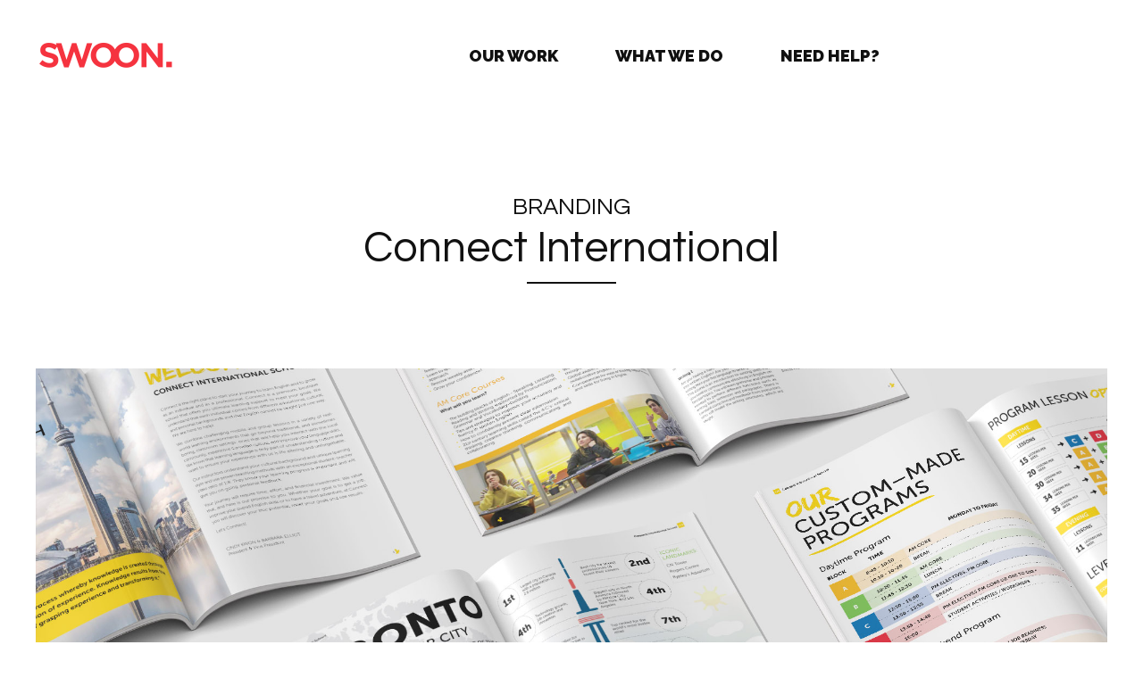

--- FILE ---
content_type: text/css
request_url: https://swooncreative.ca/wp-content/uploads/elementor/css/post-4512.css
body_size: 760
content:
.elementor-4512 .elementor-element.elementor-element-d8eabf1 > .elementor-container > .elementor-row{align-items:stretch;}.elementor-4512 .elementor-element.elementor-element-d8eabf1{margin-top:80px;margin-bottom:0px;}.elementor-4512 .elementor-element.elementor-element-043ed63{text-align:center;}.elementor-4512 .elementor-element.elementor-element-043ed63 .elementor-widget-container{display:flex;justify-content:center;}.elementor-4512 .elementor-element.elementor-element-043ed63 .heading-primary{font-size:48px;color:#111111;}.elementor-4512 .elementor-element.elementor-element-043ed63 .heading-primary .stop-a{stop-color:#111111;}.elementor-4512 .elementor-element.elementor-element-043ed63 .heading-primary .stop-b{stop-color:#111111;}.elementor-4512 .elementor-element.elementor-element-043ed63 > .elementor-widget-container{margin:0px 0px 0px 0px;padding:0px 0px 0px 0px;}.elementor-4512 .elementor-element.elementor-element-67b1488 > .elementor-container > .elementor-row{align-items:stretch;}.elementor-4512 .elementor-element.elementor-element-67b1488:not(.elementor-motion-effects-element-type-background), .elementor-4512 .elementor-element.elementor-element-67b1488 > .elementor-motion-effects-container > .elementor-motion-effects-layer{background-image:url("https://swooncreative.ca/wp-content/uploads/2020/07/＊brochure-white.jpg");background-position:top center;background-repeat:no-repeat;background-size:cover;}.elementor-4512 .elementor-element.elementor-element-67b1488 > .elementor-background-overlay{background-color:rgba(17, 17, 17, 0);opacity:0.5;transition:background 0.3s, border-radius 0.3s, opacity 0.3s;}.elementor-4512 .elementor-element.elementor-element-67b1488{transition:background 0.3s, border 0.3s, border-radius 0.3s, box-shadow 0.3s;margin-top:80px;margin-bottom:80px;padding:200px 0px 200px 0px;}.elementor-4512 .elementor-element.elementor-element-b84d9b0 > .elementor-container > .elementor-row{align-items:stretch;}.elementor-4512 .elementor-element.elementor-element-b84d9b0{margin-top:80px;margin-bottom:100px;}.elementor-4512 .elementor-element.elementor-element-e7bafab > .elementor-container{max-width:370px;}.elementor-4512 .elementor-element.elementor-element-e7bafab > .elementor-container > .elementor-row{align-items:stretch;}.elementor-4512 .elementor-element.elementor-element-d36a7d0 .label{font-weight:700;}.elementor-4512 .elementor-element.elementor-element-d36a7d0 > .elementor-widget-container{margin:-50px 0px 0px 0px;padding:0px 0px 0px 0px;}.elementor-4512 .elementor-element.elementor-element-39f8a2f .heading-primary{font-size:14px;font-weight:500;text-transform:uppercase;letter-spacing:1.38px;}.elementor-4512 .elementor-element.elementor-element-39f8a2f .heading-description{font-size:16px;}.elementor-4512 .elementor-element.elementor-element-7c80c3a .tm-button:before{background-color:rgba(17,17,17,0);}.elementor-4512 .elementor-element.elementor-element-7c80c3a .tm-button{border-color:#eeeeee;}.elementor-4512 .elementor-element.elementor-element-7c80c3a .tm-button:after{background-color:#111111;}.elementor-4512 .elementor-element.elementor-element-7c80c3a .tm-button:hover{border-color:#111111;}.elementor-4512 .elementor-element.elementor-element-7c80c3a .tm-button .button-content-wrapper{color:#111111;}.elementor-4512 .elementor-element.elementor-element-7c80c3a .tm-button .button-content-wrapper .stop-a{stop-color:#111111;}.elementor-4512 .elementor-element.elementor-element-7c80c3a .tm-button .button-content-wrapper .stop-b{stop-color:#111111;}.elementor-4512 .elementor-element.elementor-element-7c80c3a .tm-button:hover .button-content-wrapper{color:#ffffff;}.elementor-4512 .elementor-element.elementor-element-7c80c3a .tm-button:hover .button-content-wrapper .stop-a{stop-color:#ffffff;}.elementor-4512 .elementor-element.elementor-element-7c80c3a .tm-button:hover .button-content-wrapper .stop-b{stop-color:#ffffff;}.elementor-4512 .elementor-element.elementor-element-7c80c3a > .elementor-widget-container{margin:50px 0px 0px 0px;}.elementor-4512 .elementor-element.elementor-element-7cb514b > .elementor-column-gap-custom > .elementor-row > .elementor-column > .elementor-element-populated{padding-left:calc( 50px / 2);padding-right:calc( 50px / 2);}.elementor-4512 .elementor-element.elementor-element-7cb514b.elementor-section-gap-beside-no > .elementor-column-gap-custom > .elementor-row{margin-left:calc( -50px / 2);margin-right:calc( -50px / 2);}.elementor-4512 .elementor-element.elementor-element-7cb514b > .elementor-container > .elementor-row{align-items:stretch;}.elementor-4512 .elementor-element.elementor-element-7cb514b{margin-top:0px;margin-bottom:20px;padding:0px 15px 0px 15px;}.elementor-4512 .elementor-element.elementor-element-a678ab6 img{width:100%;}.elementor-4512 .elementor-element.elementor-element-a678ab6 > .elementor-widget-container{margin:0px 0px 30px 0px;}.elementor-4512 .elementor-element.elementor-element-47ed890 img{width:100%;}.elementor-4512 .elementor-element.elementor-element-47ed890 > .elementor-widget-container{margin:0px 0px 30px 0px;}.elementor-4512 .elementor-element.elementor-element-5928fca > .elementor-container > .elementor-row{align-items:stretch;}.elementor-4512 .elementor-element.elementor-element-5928fca{padding:40px 0px 80px 0px;}.elementor-4512 .elementor-element.elementor-element-593aaa3 > .elementor-column-gap-custom > .elementor-row > .elementor-column > .elementor-element-populated{padding-left:calc( 50px / 2);padding-right:calc( 50px / 2);}.elementor-4512 .elementor-element.elementor-element-593aaa3.elementor-section-gap-beside-no > .elementor-column-gap-custom > .elementor-row{margin-left:calc( -50px / 2);margin-right:calc( -50px / 2);}.elementor-4512 .elementor-element.elementor-element-593aaa3 > .elementor-container > .elementor-row{align-items:stretch;}.elementor-4512 .elementor-element.elementor-element-593aaa3{margin-top:0px;margin-bottom:20px;padding:0px 15px 0px 15px;}.elementor-4512 .elementor-element.elementor-element-09ab874 img{width:100%;}.elementor-4512 .elementor-element.elementor-element-09ab874 > .elementor-widget-container{margin:0px 0px 30px 0px;}.elementor-4512 .elementor-element.elementor-element-8c54567 > .elementor-container > .elementor-row{align-items:stretch;}.elementor-4512 .elementor-element.elementor-element-8c54567{padding:0px 0px 80px 0px;}.elementor-4512 .elementor-element.elementor-element-e571342 > .elementor-column-gap-custom > .elementor-row > .elementor-column > .elementor-element-populated{padding-left:calc( 50px / 2);padding-right:calc( 50px / 2);}.elementor-4512 .elementor-element.elementor-element-e571342.elementor-section-gap-beside-no > .elementor-column-gap-custom > .elementor-row{margin-left:calc( -50px / 2);margin-right:calc( -50px / 2);}.elementor-4512 .elementor-element.elementor-element-e571342 > .elementor-container > .elementor-row{align-items:stretch;}.elementor-4512 .elementor-element.elementor-element-e571342{margin-top:0px;margin-bottom:20px;padding:0px 15px 0px 15px;}.elementor-4512 .elementor-element.elementor-element-6d83045 img{width:100%;}.elementor-4512 .elementor-element.elementor-element-6d83045 > .elementor-widget-container{margin:0px 0px 30px 0px;}.elementor-4512 .elementor-element.elementor-element-73c3508 img{width:100%;}.elementor-4512 .elementor-element.elementor-element-73c3508 > .elementor-widget-container{margin:0px 0px 30px 0px;}.elementor-4512 .elementor-element.elementor-element-94609b4 > .elementor-container > .elementor-row{align-items:stretch;}@media(min-width:768px){.elementor-4512 .elementor-element.elementor-element-0694d3a{width:41.6%;}.elementor-4512 .elementor-element.elementor-element-917b736{width:58.4%;}}@media(max-width:1024px){.elementor-4512 .elementor-element.elementor-element-043ed63 .heading-primary{font-size:42px;}.elementor-4512 .elementor-element.elementor-element-67b1488{padding:223px 0px 223px 0px;}.elementor-4512 .elementor-element.elementor-element-b84d9b0{margin-top:100px;margin-bottom:100px;}.elementor-4512 .elementor-element.elementor-element-7cb514b > .elementor-column-gap-custom > .elementor-row > .elementor-column > .elementor-element-populated{padding-left:calc( 30px / 2);padding-right:calc( 30px / 2);}.elementor-4512 .elementor-element.elementor-element-7cb514b.elementor-section-gap-beside-no > .elementor-column-gap-custom > .elementor-row{margin-left:calc( -30px / 2);margin-right:calc( -30px / 2);}.elementor-4512 .elementor-element.elementor-element-7cb514b{margin-top:0px;margin-bottom:0px;}.elementor-4512 .elementor-element.elementor-element-593aaa3 > .elementor-column-gap-custom > .elementor-row > .elementor-column > .elementor-element-populated{padding-left:calc( 30px / 2);padding-right:calc( 30px / 2);}.elementor-4512 .elementor-element.elementor-element-593aaa3.elementor-section-gap-beside-no > .elementor-column-gap-custom > .elementor-row{margin-left:calc( -30px / 2);margin-right:calc( -30px / 2);}.elementor-4512 .elementor-element.elementor-element-593aaa3{margin-top:0px;margin-bottom:0px;}.elementor-4512 .elementor-element.elementor-element-e571342 > .elementor-column-gap-custom > .elementor-row > .elementor-column > .elementor-element-populated{padding-left:calc( 30px / 2);padding-right:calc( 30px / 2);}.elementor-4512 .elementor-element.elementor-element-e571342.elementor-section-gap-beside-no > .elementor-column-gap-custom > .elementor-row{margin-left:calc( -30px / 2);margin-right:calc( -30px / 2);}.elementor-4512 .elementor-element.elementor-element-e571342{margin-top:0px;margin-bottom:0px;}}@media(max-width:767px){.elementor-4512 .elementor-element.elementor-element-043ed63 .heading-primary{font-size:36px;}.elementor-4512 .elementor-element.elementor-element-67b1488{padding:152px 0px 152px 0px;}.elementor-4512 .elementor-element.elementor-element-0694d3a > .elementor-element-populated{margin:0px 0px 40px 0px;--e-column-margin-right:0px;--e-column-margin-left:0px;}}

--- FILE ---
content_type: text/css
request_url: https://swooncreative.ca/wp-content/uploads/elementor/css/post-260.css
body_size: 448
content:
.elementor-260 .elementor-element.elementor-element-3881e2d2 > .elementor-container > .elementor-row{align-items:stretch;}.elementor-260 .elementor-element.elementor-element-3881e2d2:not(.elementor-motion-effects-element-type-background), .elementor-260 .elementor-element.elementor-element-3881e2d2 > .elementor-motion-effects-container > .elementor-motion-effects-layer{background-color:#FFFFFF;}.elementor-260 .elementor-element.elementor-element-3881e2d2{transition:background 0.3s, border 0.3s, border-radius 0.3s, box-shadow 0.3s;color:#888888;padding:80px 0px 70px 0px;}.elementor-260 .elementor-element.elementor-element-3881e2d2 > .elementor-background-overlay{transition:background 0.3s, border-radius 0.3s, opacity 0.3s;}.elementor-260 .elementor-element.elementor-element-3881e2d2 .elementor-heading-title{color:#ffffff;}.elementor-260 .elementor-element.elementor-element-3881e2d2 a{color:#888888;}.elementor-260 .elementor-element.elementor-element-3881e2d2 a:hover{color:#ffffff;}.elementor-260 .elementor-element.elementor-element-42da38fc{text-align:left;}.elementor-260 .elementor-element.elementor-element-42da38fc img{width:200px;}.elementor-260 .elementor-element.elementor-element-bfeb3f9{color:#000000;font-size:15px;}.elementor-260 .elementor-element.elementor-element-bfeb3f9 > .elementor-widget-container{margin:30px 0px 0px 0px;}.elementor-260 .elementor-element.elementor-element-f0d7326{color:#000000;font-size:15px;}.elementor-260 .elementor-element.elementor-element-f0d7326 > .elementor-widget-container{margin:30px 0px 0px 0px;}.elementor-260 .elementor-element.elementor-element-60eb3867 .heading-primary{font-size:18px;text-transform:uppercase;line-height:1.34em;color:#000000;}.elementor-260 .elementor-element.elementor-element-60eb3867 .heading-primary .stop-a{stop-color:#000000;}.elementor-260 .elementor-element.elementor-element-60eb3867 .heading-primary .stop-b{stop-color:#000000;}.elementor-260 .elementor-element.elementor-element-60eb3867 > .elementor-widget-container{margin:0px 0px 15px 0px;}.elementor-260 .elementor-element.elementor-element-2caed3a8 .text{color:#000000;}.elementor-260 .elementor-element.elementor-element-2caed3a8 .text .stop-a{stop-color:#000000;}.elementor-260 .elementor-element.elementor-element-2caed3a8 .text .stop-b{stop-color:#000000;}.elementor-260 .elementor-element.elementor-element-2caed3a8 .link:hover .text{color:var( --e-global-color-211ade62 );}.elementor-260 .elementor-element.elementor-element-2caed3a8 .link:hover .text .stop-a{stop-color:var( --e-global-color-211ade62 );}.elementor-260 .elementor-element.elementor-element-2caed3a8 .link:hover .text .stop-b{stop-color:var( --e-global-color-211ade62 );}.elementor-260 .elementor-element.elementor-element-2caed3a8 .link:hover .icon{color:var( --e-global-color-211ade62 );}.elementor-260 .elementor-element.elementor-element-2caed3a8 .link:hover .icon .stop-a{stop-color:var( --e-global-color-211ade62 );}.elementor-260 .elementor-element.elementor-element-2caed3a8 .link:hover .icon .stop-b{stop-color:var( --e-global-color-211ade62 );}.elementor-260 .elementor-element.elementor-element-1d4a3fbd{--spacer-size:50px;}.elementor-260 .elementor-element.elementor-element-541f81f7 .heading-primary{font-size:18px;text-transform:uppercase;line-height:1.34em;color:#000000;}.elementor-260 .elementor-element.elementor-element-541f81f7 .heading-primary .stop-a{stop-color:#000000;}.elementor-260 .elementor-element.elementor-element-541f81f7 .heading-primary .stop-b{stop-color:#000000;}.elementor-260 .elementor-element.elementor-element-541f81f7 > .elementor-widget-container{margin:0px 0px 15px 0px;}.elementor-260 .elementor-element.elementor-element-7eee88ae .heading-primary{font-size:16px;line-height:1.5em;letter-spacing:0.8px;color:#000000;}.elementor-260 .elementor-element.elementor-element-7eee88ae .heading-primary .stop-a{stop-color:#000000;}.elementor-260 .elementor-element.elementor-element-7eee88ae .heading-primary .stop-b{stop-color:#000000;}.elementor-260 .elementor-element.elementor-element-7eee88ae .heading-primary > a:hover{color:var( --e-global-color-211ade62 );}.elementor-260 .elementor-element.elementor-element-7eee88ae .heading-primary > a:hover .stop-a{stop-color:var( --e-global-color-211ade62 );}.elementor-260 .elementor-element.elementor-element-7eee88ae .heading-primary > a:hover .stop-b{stop-color:var( --e-global-color-211ade62 );}.elementor-260 .elementor-element.elementor-element-7eee88ae > .elementor-widget-container{margin:0px 0px 0px 0px;}.elementor-260 .elementor-element.elementor-element-10ac1340 .heading-primary{font-size:16px;line-height:1.5em;letter-spacing:0.8px;color:#000000;}.elementor-260 .elementor-element.elementor-element-10ac1340 .heading-primary .stop-a{stop-color:#000000;}.elementor-260 .elementor-element.elementor-element-10ac1340 .heading-primary .stop-b{stop-color:#000000;}.elementor-260 .elementor-element.elementor-element-10ac1340 .heading-primary > a:hover{color:var( --e-global-color-211ade62 );}.elementor-260 .elementor-element.elementor-element-10ac1340 .heading-primary > a:hover .stop-a{stop-color:var( --e-global-color-211ade62 );}.elementor-260 .elementor-element.elementor-element-10ac1340 .heading-primary > a:hover .stop-b{stop-color:var( --e-global-color-211ade62 );}.elementor-260 .elementor-element.elementor-element-10ac1340 .heading-secondary{font-size:18px;text-transform:uppercase;color:#000000;}.elementor-260 .elementor-element.elementor-element-10ac1340 .heading-secondary .stop-a{stop-color:#000000;}.elementor-260 .elementor-element.elementor-element-10ac1340 .heading-secondary .stop-b{stop-color:#000000;}.elementor-260 .elementor-element.elementor-element-10ac1340 > .elementor-widget-container{margin:30px 0px 0px 0px;}.elementor-260 .elementor-element.elementor-element-c113e10{--spacer-size:50px;}@media(max-width:1024px){.elementor-260 .elementor-element.elementor-element-3881e2d2{padding:100px 0px 40px 0px;}}@media(max-width:767px){.elementor-260 .elementor-element.elementor-element-60eb3867 > .elementor-widget-container{margin:0px 0px 20px 0px;}.elementor-260 .elementor-element.elementor-element-541f81f7 > .elementor-widget-container{margin:0px 0px 20px 0px;}}@media(max-width:1024px) and (min-width:768px){.elementor-260 .elementor-element.elementor-element-4fba11e8{width:100%;}.elementor-260 .elementor-element.elementor-element-50fa1435{width:50%;}.elementor-260 .elementor-element.elementor-element-768ee831{width:50%;}}/* Start custom CSS for section, class: .elementor-element-3881e2d2 */@media (min-width: 1600px) {
    .elementor-260 .elementor-element.elementor-element-3881e2d2 {
        padding: 120px 85px 70px 85px !important;
    }
}/* End custom CSS */

--- FILE ---
content_type: application/javascript; charset=utf-8
request_url: https://swooncreative.ca/wp-content/themes/billey/assets/js/swiper-wrapper.js
body_size: 2226
content:
(
	function( $ ) {
		'use strict';

		$.fn.BilleySwiper = function( options ) {
			var defaults = {};
			var settings = $.extend( {}, defaults, options );

			var $swiper;

			this.each( function() {
				var $slider = $( this );
				var $sliderInner = $slider.children( '.swiper-inner' ).first();
				var sliderSettings = $slider.data();

				var $sliderContainer = $sliderInner.children( '.swiper-container' ).first(),
				    lgItems          = sliderSettings.lgItems ? sliderSettings.lgItems : 1,
				    mdItems          = sliderSettings.mdItems ? sliderSettings.mdItems : lgItems,
				    smItems          = sliderSettings.smItems ? sliderSettings.smItems : mdItems,
				    lgGutter         = sliderSettings.lgGutter ? sliderSettings.lgGutter : 0,
				    mdGutter         = sliderSettings.mdGutter ? sliderSettings.mdGutter : lgGutter,
				    smGutter         = sliderSettings.smGutter ? sliderSettings.smGutter : mdGutter,
				    speed            = sliderSettings.speed ? sliderSettings.speed : 1000;

				// Normalize slide per view, reset fake view to exist view.
				lgItems = 'auto-fixed' === lgItems ? 'auto' : lgItems;
				mdItems = 'auto-fixed' === mdItems ? 'auto' : mdItems;
				smItems = 'auto-fixed' === smItems ? 'auto' : smItems;

				var swiperOptions = $.extend( {}, {
					init: false,
					slidesPerView: smItems,
					spaceBetween: smGutter,
					speed: speed,
					breakpoints: {
						// when window width is >=
						767: {
							slidesPerView: mdItems,
							spaceBetween: mdGutter
						},
						1024: {
							slidesPerView: lgItems,
							spaceBetween: lgGutter
						}
					}
				}, settings );

				if ( sliderSettings.slidesPerGroup == 'inherit' ) {
					swiperOptions.slidesPerGroup = smItems;

					swiperOptions.breakpoints[ 767 ].slidesPerGroup = mdItems;
					swiperOptions.breakpoints[ 1024 ].slidesPerGroup = lgItems;
				}

				swiperOptions.watchOverflow = true;

				if ( sliderSettings.slideColumns ) {
					swiperOptions.slidesPerColumn = sliderSettings.slideColumns;
				}

				if ( sliderSettings.initialSlide ) {
					swiperOptions.initialSlide = sliderSettings.initialSlide;
				}

				if ( sliderSettings.autoHeight ) {
					swiperOptions.autoHeight = true;
				}

				if ( typeof sliderSettings.simulateTouch !== 'undefined' && ! sliderSettings.simulateTouch ) {
					swiperOptions.simulateTouch = false;
				}

				// Maybe: fade, flip
				if ( sliderSettings.effect ) {
					swiperOptions.effect = sliderSettings.effect;

					if ( 'custom' === sliderSettings.fadeEffect ) {
						swiperOptions.fadeEffect = {
							crossFade: false
						};
					} else {
						swiperOptions.fadeEffect = {
							crossFade: true
						};
					}
				}

				if ( sliderSettings.loop ) {
					swiperOptions.loop = true;

					if ( sliderSettings.loopedSlides ) {
						swiperOptions.loopedSlides = sliderSettings.loopedSlides;
					}
				}

				if ( sliderSettings.centered ) {
					swiperOptions.centeredSlides = true;
				}

				if ( sliderSettings.autoplay ) {
					swiperOptions.autoplay = {
						delay: sliderSettings.autoplay,
						disableOnInteraction: false
					};
				}

				if ( sliderSettings.freeMode ) {
					swiperOptions.freeMode = true;
				}

				var $wrapControls;

				if ( sliderSettings.wrapControls ) {
					var $wrapControlsWrap = $( '<div class="swiper-controls-wrap"></div>' );
					$wrapControls = $( '<div class="swiper-controls"></div>' );

					$wrapControlsWrap.append( $wrapControls );
					$slider.append( $wrapControlsWrap );
				}

				if ( sliderSettings.nav ) {

					if ( sliderSettings.customNav && sliderSettings.customNav !== '' ) {
						var $customBtn = $( '#' + sliderSettings.customNav );
						var $swiperPrev = $customBtn.find( '.slider-prev-btn' );
						var $swiperNext = $customBtn.find( '.slider-next-btn' );
					} else {
						var $swiperPrev = $( '<div class="swiper-nav-button swiper-button-prev"><i class="nav-button-icon"></i><span class="nav-button-text">' + $billeySwiper.prevText + '</span></div>' );
						var $swiperNext = $( '<div class="swiper-nav-button swiper-button-next"><i class="nav-button-icon"></i><span class="nav-button-text">' + $billeySwiper.nextText + '</span></div>' );

						var $swiperNavButtons = $( '<div class="swiper-nav-buttons"></div>' );
						$swiperNavButtons.append( $swiperPrev ).append( $swiperNext );

						var $swiperNavButtonsWrap = $( '<div class="swiper-nav-buttons-wrap"></div>' );

						if ( 'grid' == sliderSettings.navAlignedBy ) {
							$swiperNavButtonsWrap.append( '<div class="container"><div class="row"><div class="col-sm-12"></div></div></div>' );
							$swiperNavButtonsWrap.find( '.col-sm-12' ).append( $swiperNavButtons );
						} else {
							$swiperNavButtonsWrap.append( $swiperNavButtons );
						}

						if ( $wrapControls ) {
							$wrapControls.append( $swiperNavButtonsWrap );
						} else {
							$sliderInner.append( $swiperNavButtonsWrap );
						}
					}

					swiperOptions.navigation = {
						nextEl: $swiperNext,
						prevEl: $swiperPrev
					};
				}

				if ( sliderSettings.pagination ) {
					var $swiperPaginationWrap = $( '<div class="swiper-pagination-wrap"><div class="swiper-pagination-inner"></div></div>' );
					var $swiperPagination = $( '<div class="swiper-pagination"></div>' );

					$swiperPaginationWrap.find( '.swiper-pagination-inner' ).append( $swiperPagination );

					if ( $wrapControls ) {
						$wrapControls.append( $swiperPaginationWrap );
					} else {
						$slider.append( $swiperPaginationWrap );
					}

					var paginationType = 'bullets';

					if ( sliderSettings.paginationType ) {
						paginationType = sliderSettings.paginationType;
					}

					swiperOptions.pagination = {
						el: $swiperPagination,
						type: paginationType,
						clickable: true
					};

					if ( $slider.hasClass( 'pagination-style-04' ) ) {
						var $swiperAltArrows = $( '<div class="swiper-alt-arrow-button swiper-alt-arrow-prev" data-action="prev"></div><div class="swiper-alt-arrow-button swiper-alt-arrow-next" data-action="next"></div>' );

						$swiperPaginationWrap.find( '.swiper-pagination-inner' ).append( $swiperAltArrows );

						swiperOptions.pagination.renderCustom = function( swiper, current, total ) {
							// Convert to string.
							var currentStr = current.toString();
							var totalStr = total.toString();

							return '<div class="fraction"><div class="current">' + currentStr + '</div><div class="separator">/</div><div class="total">' + totalStr + '</div></div>';
						};
					} else if ( $slider.hasClass( 'pagination-style-03' ) || $slider.hasClass( 'pagination-style-07' ) ) {
						swiperOptions.pagination.renderCustom = function( swiper, current, total ) {
							// Convert to string.
							var currentStr = current.toString();
							var totalStr = total.toString();

							// Add leading 0.
							currentStr = currentStr.padStart( 2, '0' );
							totalStr = totalStr.padStart( 2, '0' );

							return '<div class="fraction"><div class="current">' + currentStr + '</div><div class="separator"></div><div class="total">' + totalStr + '</div></div>';
						};
					} else if ( $slider.hasClass( 'pagination-style-06' ) ) {
						var $swiperAltArrows = $( '<div class="swiper-alt-arrow-button swiper-alt-arrow-next" data-action="next"></div>' );

						$swiperPaginationWrap.find( '.swiper-pagination-inner' ).append( $swiperAltArrows );

						swiperOptions.pagination.renderCustom = function( swiper, current, total ) {
							var width = (
								            100 / total
							            ) * current;

							width = width.toFixed( 0 );

							if ( swiper.prevProgressBarWidth === undefined ) {
								swiper.prevProgressBarWidth = width + '%';
							}

							// Convert to string.
							var currentStr = current.toString();
							var totalStr = total.toString();


							var fractionTemplate = '<div class="fraction"><span class="current">' + currentStr + '</span>' + '<span class="separator"> ' + $billeySwiper.fractionSeparatorText + ' </span>' + '<span class="total">' + totalStr + '</span></div>';

							return fractionTemplate + '<div class="progressbar"><div class="filled" data-width="' + width + '" style="width: ' + swiper.prevProgressBarWidth + '"></div></div>';
						};
					}
				}

				if ( sliderSettings.scrollbar ) {
					var $scrollbar = $( '<div class="swiper-scrollbar"></div>' );
					$sliderContainer.prepend( $scrollbar );

					swiperOptions.scrollbar = {
						el: $scrollbar,
						draggable: true,
					};

					swiperOptions.loop = false;
				}

				if ( sliderSettings.mousewheel ) {
					swiperOptions.mousewheel = {
						enabled: true
					};
				}

				if ( sliderSettings.vertical ) {
					swiperOptions.direction = 'vertical';
				}

				if ( sliderSettings.slideToClickedSlide ) {
					swiperOptions.slideToClickedSlide = true;
					swiperOptions.touchRatio = 0.2;
				}

				$swiper = new Swiper( $sliderContainer, swiperOptions );

				if ( sliderSettings.layerTransition ) {
					$swiper.on( 'init', function() {
						var index = $swiper.activeIndex;
						var slides = $swiper.$wrapperEl.find( '.swiper-slide' );
						var currentSlide = slides.eq( index );
						currentSlide.addClass( 'animated' );
					} );

					$swiper.on( 'slideChangeTransitionEnd', function() {
						var index = $swiper.activeIndex;
						var slides = $swiper.$wrapperEl.find( '.swiper-slide' );
						var currentSlide = slides.eq( index );
						currentSlide.addClass( 'animated' );
					} );

					$swiper.on( 'slideChangeTransitionStart', function() {
						var slides = $swiper.$wrapperEl.find( '.swiper-slide' );
						slides.removeClass( 'animated' );
					} );
				}

				$swiper.init();

				if ( sliderSettings.reinitOnResize ) {
					var resizeTimer;
					$( window ).on( 'resize', function() {
						clearTimeout( resizeTimer );

						resizeTimer = setTimeout( function() {
							$swiper.destroy( true, true );

							$swiper = new Swiper( $sliderContainer, swiperOptions );
						}, 300 );
					} );
				}

				// Handler custom nav clicked.
				if ( $slider.hasClass( 'pagination-style-04' ) || $slider.hasClass( 'pagination-style-06' ) ) {
					$slider.on( 'click', '.swiper-alt-arrow-button', function() {
						var action = $( this ).data( 'action' );

						switch ( action ) {
							case 'prev' :
								$swiper.slidePrev();
								break;
							case 'next' :
								$swiper.slideNext();
								break;
						}
					} );
				}

				// Update progress bar status.
				if ( $swiperPagination && $slider.hasClass( 'pagination-style-06' ) ) {
					$swiper.on( 'slideChangeTransitionStart', function( swiper ) {
						var $filled = $swiperPagination.find( '.filled' );
						var w = $filled.data( 'width' ) + '%';

						/**
						 * Transition from 0 instead of from end.
						 */
						if ( 0 === $swiper.realIndex && this.prevProgressBarWidth === '100%' ) {
							$filled.css( {
								width: 0
							} );
						}

						$filled.animate( {
							width: w
						}, 300 );

						this.prevProgressBarWidth = w;
					} );
				}

				// Disabled auto play when focus.
				if ( sliderSettings.pauseOnHover ) {
					$sliderContainer.on( 'mouseenter', function() {
						$swiper.autoplay.stop();
					} ).on( 'mouseleave', function() {
						$swiper.autoplay.start();
					} );
				}

				$( document ).trigger( 'BilleySwiperInit', [ $swiper, $slider, swiperOptions ] );
			} );

			return $swiper;
		};
	}( jQuery )
);
